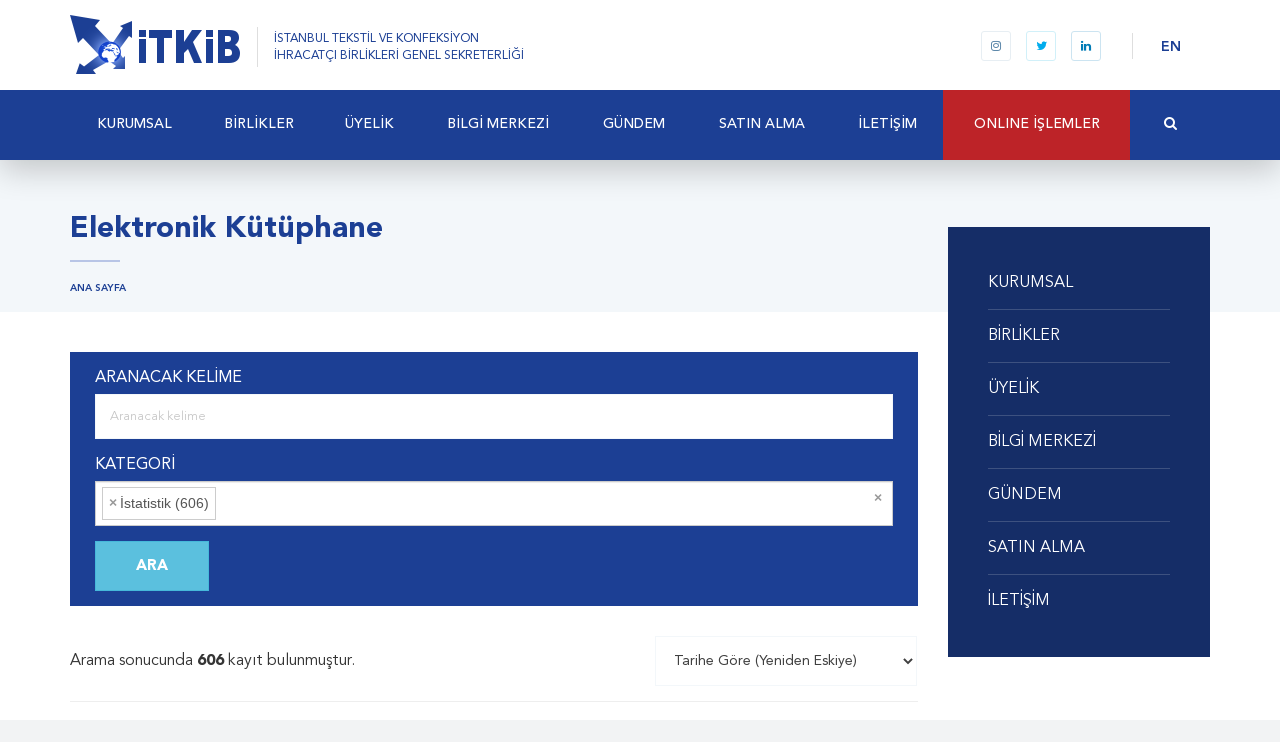

--- FILE ---
content_type: text/html; charset=utf-8
request_url: https://www.itkib.org.tr/tr/elektronik-kutuphane.html?c=istatistik&page=6
body_size: 16804
content:

<!DOCTYPE html>
<html>
<head prefix="og: http://ogp.me/ns# fb: http://ogp.me/ns/fb#">
    <meta charset="utf-8" />
    <meta http-equiv="Content-Type" content="text/html; charset=utf-8">
    <meta http-equiv="X-UA-Compatible" content="IE=edge,chrome=1">
    <meta name="viewport" content="width=device-width, initial-scale=1, maximum-scale=1, user-scalable=yes">
    <title>İTKİB  - Elektronik K&#252;t&#252;phane</title>
    
    
    
    



    <link href="/content/styles.min.css?v=636132463375399481" rel="stylesheet" />
    <script type="text/javascript" src="/files/js/app.min.js?v=636165184080041327"></script>
    <script type="text/javascript">app.lang = "tr"</script>
    
    <meta name="description" content="" />

    <!-- Schema.org markup for Google+ -->
    <meta itemprop="name" content="Elektronik K&#252;t&#252;phane">
    <meta itemprop="description" content="">
    <meta itemprop="image" content="https://www.itkib.org.tr/tr/elektronik-kutuphane.html?c=istatistik&amp;page=6">

    <!-- Twitter Card data -->
    <meta name="twitter:card" content="summary_large_image">
    
    <meta name="twitter:title" content="Elektronik K&#252;t&#252;phane">
    <meta name="twitter:description" content="">
    
    <!-- Twitter summary card with large image must be at least 280x150px -->
    <meta name="twitter:image:src" content="https://www.itkib.org.tr/tr/elektronik-kutuphane.html?c=istatistik&amp;page=6">

    <!-- Open Graph data -->
    <meta property="og:title" content="Elektronik K&#252;t&#252;phane" />
    <meta property="og:type" content="article" />
    <meta property="og:url" content="https://www.itkib.org.tr/tr/elektronik-kutuphane.html?c=istatistik&amp;page=6" />
    <meta property="og:image" content="https://www.itkib.org.tr/tr/elektronik-kutuphane.html?c=istatistik&amp;page=6" />
    <meta property="og:description" content="" />
    <meta property="og:site_name" content="İTKİB" />
    <meta property="article:tag" content="" />
        <meta property="fb:admins" content="118869871820080" />

    <link rel="apple-touch-icon" sizes="180x180" href="/files/favicon/apple-touch-icon.png?v=699r474X9r">
    <link rel="icon" type="image/png" href="/files/favicon/favicon-32x32.png?v=699r474X9r" sizes="32x32">
    <link rel="icon" type="image/png" href="/files/favicon/favicon-16x16.png?v=699r474X9r" sizes="16x16">
    <link rel="manifest" href="/files/favicon/manifest.json?v=699r474X9r">
    <link rel="mask-icon" href="/files/favicon/safari-pinned-tab.svg?v=699r474X9r" color="#1c3f94">
    <link rel="shortcut icon" href="/files/favicon/favicon.ico?v=699r474X9r">
    <meta name="msapplication-config" content="/files/favicon/browserconfig.xml?v=699r474X9r">
    <meta name="theme-color" content="#ffffff">    
    <meta name="apple-mobile-web-app-title" content="İTKİB">
    <meta name="application-name" content="İTKİB">    
    
    <link href="/files/css/styles.min.css?v=636907711930475636" rel="stylesheet" />
    
    
    
    <link href="/files/js/plugins/select2/css/select2.min.css" rel="stylesheet" />
    <link href="/files/js/plugins/select2/css/select2-bootstrap.min.css" rel="stylesheet" />






</head>
<body>

    






<div id="fb-root"></div>
<div id="aTop"></div>

<header class="header header--fixed">
    <div class="logo-row fixed-mm-open search-parent search-parent-onwhite">
        <div class="container relative">
            <div class="logo-row-right">
                <div class="nav-btn">
                    <div class="hamburger">
                        <span></span>
                        <span></span>
                        <span></span>
                    </div>
                </div>

                <div class="header-social-media visible-md-inline-block visible-lg-inline-block">
                    
<a href="https://www.instagram.com/itkibihracat" title="Bizi Instagram&#39;da takip edin" target="_blank" class="instagram"><i class="fa fa-instagram"></i></a><a href="https://x.com/itkibihracat" title="Bizi Twitter&#39;da takip edin" target="_blank" class="twitter"><i class="fa fa-twitter"></i></a><a href="https://www.linkedin.com/company/itkibihracat" title="Bizi Linkedin&#39;de takip edin" target="_blank" class="linkedin"><i class="fa fa-linkedin"></i></a>


                </div>
                <div class="header-lang visible-md-inline-block visible-lg-inline-block">
                    <a href="#" class="lang">EN</a>
                    
                </div>
                <i class="fa fa-search search-toggle hidden-md hidden-lg"></i>

                <div class="search-form hidden-md hidden-lg">
                    <form method="get" action="/tr/search.html" class="search-form-container">
                        <div class="search-input">
                            <input type="text" placeholder="Size nasıl yardımcı olabiliriz?" name="q">
                            <a href="#" class="search-close">Vazgeç</a>
                        </div>

                    </form>
                </div>

            </div>

            <a class="logo" href="/tr/default.html" title="İTKİB ">
                <img src="/files/images/layout/itkib-logo.png" alt="İTKİB ">
                <span class="logo-type visible-md-inline-block visible-lg-inline-block">İSTANBUL TEKSTİL VE KONFEKSİYON<br>İHRACATÇI BİRLİKLERİ GENEL SEKRETERLİĞİ</span>
            </a>
        </div>
    </div>
    <div class="mobile-menu-wrapper">
        <div class="gap-90"></div>
        <div class="mobile-menu-content">
            <ul class="mobile-menu" id="mobile-menu"><li><a href="/tr/kurumsal.html" target="_parent"><span>KURUMSAL</span><span class="sub-arrow"><i class="fa fa-fw fa-angle-down"></i></span></a><ul><li><a href="/tr/kurumsal-hakkimizda.html" target="_parent"><span>Hakkımızda</span></a></li><li><a href="/tr/kurumsal-amac-ve-faaliyetlerimiz.html" target="_parent"><span>Amaç ve Faaliyetlerimiz</span></a></li><li><a href="/files/downloads/Belgeler/2025/2025.3_TİM ve İhracatçı Birlikleri Mevzuatı.pdf" target="_blank"><span>TİM ve İhracatçı Birlikleri Mevzuatı</span></a></li><li><a href="/tr/kurumsal-kurumsal-kimlik.html" target="_parent"><span>Kurumsal Kimlik</span></a></li><li><a href="/tr/kurumsal-organizasyon-semasi.html" target="_parent"><span>Organizasyon Şeması</span></a></li><li><a href="/tr/kurumsal-bilgi-guvenligi-politikamiz.html" target="_parent"><span>Bilgi Güvenliği Politikamız</span></a></li><li><a href="/tr/kurumsal-kisisel-verilerin-korunmasi.html" target="_parent"><span>Kişisel Verilerin Korunması</span></a></li></ul></li><li><a href="/tr/birlikler.html" target="_parent"><span>BİRLİKLER</span></a></li><li><a href="/tr/uyelik-1.html" target="_parent"><span>ÜYELİK</span><span class="sub-arrow"><i class="fa fa-fw fa-angle-down"></i></span></a><ul><li><a href="/tr/bilgi-merkezi-uyelik-nasil-uye-olunur.html" target="_parent"><span>Nasıl Üye Olunur?</span></a></li><li><a href="/tr/bilgi-merkezi-uyelik-uyelikten-ayrilma.html" target="_parent"><span>Üyelikten Ayrılma</span></a></li><li><a href="/tr/blg-merkez-uyelik-firma-le-lgili-bilgilerimi-nasil-guncellerim.html" target="_parent"><span>Firma İle İlgili Bilgilerimi Nasıl Güncellerim?</span></a></li></ul></li><li><a href="/tr/bilgi-merkezi.html" target="_parent"><span>BİLGİ MERKEZİ</span><span class="sub-arrow"><i class="fa fa-fw fa-angle-down"></i></span></a><ul><li><a href="/tr/bilgi-merkezi-ihracat-destekleri.html" target="_parent"><span>İhracat Destekleri</span><span class="sub-arrow"><i class="fa fa-fw fa-angle-right"></i></span></a><ul><li><a href="/tr/ihracat-destekleri-5973-sayili-ihracat-destekleri-hakkinda-karar.html" target="_parent"><span>5973 Sayılı İhracat Destekleri Hakkında Karar</span><span class="sub-arrow"><i class="fa fa-fw fa-angle-right"></i></span></a><ul><li><a href="/files/downloads/Belgeler/2026/2026 Limit.pdf" target="_blank"><span>2026 Yılı İhracat Destekleri Limitleri</span></a></li><li><a href="https://www.itkib.org.tr/tr/bilgi-merkezi-html-dosya-inceleme-hizmet-bedeli-icin-banka-bilgisi.html" target="_parent"><span>Dosya İnceleme Hizmet Bedeli İçin Hesap Bilgileri</span></a></li><li><a href="/files/downloads/Hedef Ülkeler 2026 Liste.pdf" target="_blank"><span>2026 Hedef Ülkeler</span></a></li><li><a href="/tr/ihracat-destekleri-5973-sayili-ihracat-destekleri-hakkinda-karar-yurt-disi-ve-yurt-ici-fuar-destekleri.html" target="_parent"><span>Yurt Dışı ve Yurt İçi Fuar Destekleri</span></a></li><li><a href="/tr/ihracat-destekleri-5973-sayili-ihracat-destekleri-hakkinda-karar-pazara-giris-belgesi-destegi.html" target="_parent"><span>Pazara Giriş Belgesi Desteği</span></a></li><li><a href="/tr/ihracat-destekleri-5973-sayili-ihracat-destekleri-hakkinda-karar-yurt-disi birim-kira-destegi.html" target="_parent"><span>Yurt Dışı Birim Kira Desteği</span></a></li><li><a href="/tr/ihracat-destekleri-5973-sayili-ihracat-destekleri-hakkinda-karar-yurt-disi-marka-tescil-destegi.html" target="_parent"><span>Yurt Dışı Marka Tescil Desteği</span></a></li><li><a href="/tr/ihracat-destekleri-5973-sayili-ihracat-destekleri-hakkinda-karar-yurt-disi tanitim-destegi.html" target="_parent"><span>Yurt Dışı Tanıtım Desteği</span></a></li><li><a href="/tr/ihracat-destekleri-5973-sayili-ihracat-destekleri-hakkinda-karar-tasarim-ve-urun-gelistirme-projesi-destegi.html" target="_parent"><span>Tasarım ve Ürün Geliştirme Projesi Desteği</span></a></li><li><a href="/tr/ihracat-destekleri-5973-sayili-ihracat-destekleri-hakkinda-karar-tasarimci-sirket-ve-tasarim-ofisi-destegi.html" target="_parent"><span>Tasarımcı Şirket ve Tasarım Ofisi Desteği</span></a></li><li><a href="/tr/ihracat-destekleri-5973-sayili-ihracat-destekleri-hakkinda-karar-pazara-giris-projesi-hazirlama-destegi-1.html" target="_parent"><span>Pazara Giriş Projesi Hazırlama Desteği</span></a></li><li><a href="/tr/ihracat-destekleri-5973-sayili-ihracat-destekleri-hakkinda-karar-yurt-disi-pazar-arastirmasi-destegi.html" target="_parent"><span>Yurt Dışı Pazar Araştırması Desteği</span></a></li><li><a href="/tr/ihracat-destekleri-5973-sayili-ihracat-destekleri-hakkinda-karar-yurt-disi-sirket-ve-yurt-disinda-yerlesik-sirkete-ait-marka-alim-destegi.html" target="_parent"><span>Yurt Dışı Şirket ve Yurt Dışında Yerleşik Şirkete Ait Marka Alım Desteği</span></a></li><li><a href="/tr/ihracat-destekleri-5973-sayili-ihracat-destekleri-hakkinda-karar-kuresel-tedarik-zinciri-destekleri.html" target="_parent"><span>Küresel Tedarik Zinciri Destekleri</span></a></li><li><a href="/tr/[base64].html" target="_parent"><span>Eximbank'ın Uyguladığı Faiz Oranı ile CIRR Arasındaki Farkın Desteklenmesi ve Eximbank İhracat Kredi Sigortası Tazmin Desteğine İlişkin Genelge</span></a></li><li><a href="/tr/ihracat-destekleri-5973-sayili-ihracat-destekleri-hakkinda-karar-gemi-ve-yat-sektorunde-faaliyet-gosteren-sirketlere-tasarim-destegi.html" target="_parent"><span>Gemi ve Yat Sektöründe Faaliyet Gösteren Şirketlere Tasarım Desteği</span></a></li><li><a href="ihracat-destekleri-turquality-destekleri.html" target="_parent"><span>Turquality Destekleri</span></a></li><li><a href="/tr/ihracat-destekleri-5973-sayili-ihracat-destekleri-hakkinda-karar-urge-proje-destegi.html" target="_parent"><span>UR-GE Proje Desteği</span></a></li><li><a href="/tr/ihracat-destekleri-5973-sayili-ihracat-destekleri-hakkinda-karar-pazara-giris-rapor-destegi.html" target="_parent"><span>Pazara Giriş Rapor Desteği</span></a></li><li><a href="/tr/ihracat-destekleri-5973-sayili-ihracat-destekleri-hakkinda-karar-sektorel-ticaret-heyeti-ve-alim-heyeti-destekleri.html" target="_parent"><span>Sektörel Ticaret Heyeti ve Alım Heyeti Destekleri</span></a></li><li><a href="/tr/ihracat-destekleri-5973-sayili-ihracat-destekleri-hakkinda-karar-sanal-ticaret-heyeti-destegi.html" target="_parent"><span>Sanal Ticaret Heyeti Desteği</span></a></li><li><a href="/tr/ihracat-destekleri-5973-sayili-ihracat-destekleri-hakkinda-karar-tasarim-organizasyonu-destegi.html" target="_parent"><span>Tasarım Organizasyonu Desteği</span></a></li><li><a href="/tr/ihracat-destekleri-5973-sayili-ihracat-destekleri-hakkinda-karar-cok-kanalli-zincir-magaza-destegi.html" target="_parent"><span>Çok Kanallı Zincir Mağaza Desteği</span></a></li></ul></li><li><a href="/tr/bilgi-merkezi-ihracat-destekleri-eihracat-destekleri.html" target="_parent"><span>E-İhracat Destekleri</span></a></li><li><a href="/tr/ihracat-destekleri-turquality-destekleri.html" target="_parent"><span>Turquality Destekleri</span></a></li><li><a href="/tr/bilgi-merkezi-dis-ticaret-dahilde-isleme-rejimi.html" target="_parent"><span>Dahilde İşleme Rejimi</span><span class="sub-arrow"><i class="fa fa-fw fa-angle-right"></i></span></a><ul><li><a href="/tr/bilgi-merkezi-dis-ticaret-dahilde-isleme-rejimi-dir-kararlari.html" target="_parent"><span>DİR Kararları </span></a></li><li><a href="/tr/bilgi-merkezi-dis-ticaret-dahilde-isleme-rejimi-tebligler-genelgeler-ve-talimatlar.html" target="_parent"><span>Tebliğler, Genelgeler ve Talimatlar </span><span class="sub-arrow"><i class="fa fa-fw fa-angle-right"></i></span></a><ul><li><a href="/tr/bilgi-merkezi-dis-ticaret-dahilde-isleme-rejimi-tebligler-genelgeler-ve-talimatlar-tebligler-ve-ekleri.html" target="_parent"><span>Tebliğler ve Ekleri</span></a></li><li><a href="/tr/bilgi-merkezi-dis-ticaret-dahilde-isleme-rejimi-tebligler-genelgeler-ve-talimatlar-genelgeler.html" target="_parent"><span>Genelgeler</span></a></li></ul></li></ul></li><li><a href="https://www.itkib.org.tr/tr/gundem-ana-sayfa-duyurular-destek-yonetim-sistemi-dys.html" target="_parent"><span>Destek Yönetim Sistemi (DYS)</span></a></li><li><a href="/tr/ihracat-destekleri-yururlukten-kaldirilan-mevzuat.html" target="_parent"><span>Yürürlükten Kaldırılan Mevzuat</span><span class="sub-arrow"><i class="fa fa-fw fa-angle-right"></i></span></a><ul><li><a href="/tr/ihracat-destekleri-devlet-yardimlari-genel-isleyis-1.html" target="_parent"><span>Genel İşleyiş</span></a></li><li><a href="blg-merkez-dis-ticaret-genel-bilgi-yurt-disi-fuar-destekleri.html" target="_parent"><span>Yurtdışı Fuar Desteği</span></a></li><li><a href="https://www.itkib.org.tr/tr/bilgi-merkezi-html-dosya-inceleme-hizmet-bedeli-icin-banka-bilgisi.html" target="_parent"><span>Dosya İnceleme Hizmet Bedeli İçin Banka Bilgisi</span></a></li><li><a href="/tr/ihracat-destekleri-devlet-yardimlari-tasarim-destegi.html" target="_parent"><span>Tasarım Desteği</span></a></li><li><a href="blg-merkez-dis-ticaret-genel-bilgi-yurt-disi-birim-marka-ve-tanitim-destekleri.html" target="_parent"><span>Yurtdışı Birim Marka Tanıtım Desteği</span></a></li><li><a href="blg-merkez-dis-ticaret-genel-bilgi-pazara-giris-belgeleri-destekleri.html" target="_parent"><span>Pazara Giriş Belgeleri Desteği</span></a></li><li><a href="blg-merkez-dis-ticaret-genel-bilgi-yurt-ci-fuar-destekleri.html" target="_parent"><span>Yurtiçi Fuar Desteği</span></a></li><li><a href="/tr/ihracat-destekleri-devlet-yardimlari-dijital-faaliyetler-destegi.html" target="_parent"><span>Dijital Faaliyetler Desteği</span></a></li></ul></li></ul></li><li><a href="/tr/bilgi-merkezi-dis-ticaret.html" target="_parent"><span>Dış Ticaret</span><span class="sub-arrow"><i class="fa fa-fw fa-angle-right"></i></span></a><ul><li><a href="/tr/bilgi-merkezi-dis-ticaret-ihracat-rehberi.html" target="_parent"><span>İhracat Rehberi</span></a></li><li><a href="/tr/bilgi-merkezi-dis-ticaret-ithalat-rehberi.html" target="_parent"><span>İthalat Rehberi</span></a></li><li><a href="https://www.itkib.org.tr/tr/gundem-diger-duyurular-yesil-pasaport-islemleri-hakkinda.html" target="_parent"><span>Yeşil Pasaport İşlemleri</span></a></li><li><a href="/tr/bilgi-merkezi-dis-ticaret-mevzuat.html" target="_parent"><span>Mevzuat</span><span class="sub-arrow"><i class="fa fa-fw fa-angle-right"></i></span></a><ul><li><a href="/tr/bilgi-merkezi-dis-ticaret-mevzuat-ihracat-mevzuati.html" target="_parent"><span>İhracat Mevzuatı</span><span class="sub-arrow"><i class="fa fa-fw fa-angle-right"></i></span></a><ul><li><a href="/tr/bilgi-merkezi-dis-ticaret-mevzuat-ihracat-mevzuati-ihracat-tebligleri.html" target="_parent"><span>İhracat Tebliğleri</span></a></li><li><a href="/tr/bilgi-merkezi-dis-ticaret-mevzuat-ihracat-mevzuati-ihracata-iliskin-diger-mevzuat.html" target="_parent"><span>İhracata İlişkin Diğer Mevzuat</span></a></li></ul></li><li><a href="/tr/bilgi-merkezi-dis-ticaret-mevzuat-gumruk.html" target="_parent"><span>Gümrük</span></a></li><li><a href="/tr/bilgi-merkezi-dis-ticaret-mevzuat-standardizasyon.html" target="_parent"><span>Standardizasyon</span></a></li><li><a href="http://www.ekonomi.gov.tr/portal/faces/home/yatirim/serbestBolgeler/serbestbolgelergenelbilgi?_afrLoop=1899657106118608&amp;_afrWindowMode=0&amp;_afrWindowId=" target="_parent"><span>Serbest Bölgeler</span></a></li></ul></li><li><a href="http://www.itkib.org.tr/tr/bulten-2019-3903.html" target="_parent"><span>Kromlu Deri İhracatı</span></a></li><li><a href="/tr/uyelik-ve-bilgi-merkezi-dis-ticaret-pamuk-ihracat-islemleri.html" target="_parent"><span>Pamuk İhracat İşlemleri</span></a></li><li><a href="/tr/uyelik-ve-bilgi-merkezi-dis-ticaret-konsinye-ihracat-islemleri.html" target="_parent"><span>Konsinye İhracat İşlemleri</span></a></li><li><a href="/files/downloads/Avrupa Birliği Ürün Kurallarının Uygulanmasına İlişkin Mavi Rehber.pdf" target="_blank"><span>Avrupa Birliği Ürün Kurallarının Uygulanmasına İlişkin Mavi Rehber</span></a></li></ul></li><li><a href="/tr/bilgi-merkezi-ilgili-linkler.html" target="_parent"><span>İlgili Linkler</span></a></li><li><a href="bulten.html" target="_parent"><span>Bülten</span></a></li><li><a href="/tr/gundem-itkib-ekspres-dunyadan-haberler.html" target="_parent"><span>İTKİB Ekspres: Dünyadan Haberler</span></a></li><li><a href="/tr/gundem-devlet-yardimlari-duyurulari.html" target="_parent"><span>Devlet Yardımları Duyuruları</span></a></li><li><a href="/tr/gundem-egitim-duyurulari.html" target="_parent"><span>Eğitim Duyuruları</span></a></li><li><a href="/tr/gundem-personel-alim-duyurulari.html" target="_parent"><span>Personel Alım Duyuruları</span></a></li></ul></li><li><a href="/tr/gundem.html" target="_parent"><span>GÜNDEM</span><span class="sub-arrow"><i class="fa fa-fw fa-angle-down"></i></span></a><ul><li><a href="http://portal.itkib.org.tr/EgitimeKatilin" target="_parent"><span>Eğitim Duyuruları</span></a></li><li><a href="/tr/gundem-etkinlikler.html" target="_parent"><span>Etkinlikler</span><span class="sub-arrow"><i class="fa fa-fw fa-angle-right"></i></span></a><ul><li><a href="/tr/gundem-etkinlikler-2022.html" target="_parent"><span>2022</span></a></li><li><a href="/tr/gundem-etkinlikler-2021.html" target="_parent"><span>2021</span></a></li><li><a href="/tr/gundem-etkinlikler-2020.html" target="_parent"><span>2020</span></a></li><li><a href="/tr/gundem-etkinlikler-2019.html" target="_parent"><span>2019</span></a></li><li><a href="/tr/gundem-etkinlikler-2018.html" target="_parent"><span>2018</span></a></li></ul></li><li><a href="/tr/gundem-diger-duyurular.html" target="_parent"><span>Diğer Duyurular</span></a></li></ul></li><li><a href="/tr/satin-alma.html" target="_parent"><span>SATIN‏ ALMA</span><span class="sub-arrow"><i class="fa fa-fw fa-angle-down"></i></span></a><ul><li><a href="/tr/satinalma-devam-eden-ihale-duyurulari.html" target="_parent"><span>Devam Eden İhale Duyuruları</span></a></li><li><a href="/tr/satinalma-sonuclanan-ihale-duyurulari.html" target="_parent"><span>Sonuçlanan İhale Duyuruları</span></a></li></ul></li><li><a href="/tr/iletisim.html" target="_parent"><span>İLETİŞİM</span><span class="sub-arrow"><i class="fa fa-fw fa-angle-down"></i></span></a><ul><li><a href="/tr/iletisim-iletisim-bilgileri.html" target="_parent"><span>İletişim Bilgileri</span></a></li><li><a href="contact-form.html" target="_parent"><span>İletişim Formu</span></a></li><li><a href="/tr/iletisim-genel-sekreterlik-sube-iletisim-bilgileri.html" target="_parent"><span>Genel Sekreterlik Şube İletişim Bilgileri</span></a></li><li><a href="contact-form.html" target="_parent"><span>Bilgi Edinme</span></a></li><li><a href="/tr/letsm-bulten-aboneligi.html" target="_parent"><span>Bülten Aboneliği</span></a></li></ul></li><li class="users-area"><a href="online-islemler.html"><span>ONLINE İŞLEMLER</span><span class="sub-arrow"><i class="fa fa-fw fa-angle-down"></i></span></a><ul><li><a href="https://portal.itkib.org.tr" target="_blank"><span>Devlet Destekleri Başvuru Sorgulama</span></a></li><li><a href="/tr/online-islemler-devlet-yardimlari-online-randevu-sistemi.html" target="_parent"><span>Devlet Yardımları Online Randevu Sistemi</span></a></li><li><a href="https://yanimda.itkib.org.tr" target="_parent"><span>İTKİB Yanımda ile İhracat Daha Kolay</span></a></li><li><a href="http://vezir.itkib.org.tr/eimza" target="_parent"><span>Destek Başvuruları için e-imza ve KEP gönderimi (Kepport)</span></a></li><li><a href="http://yanimda.itkib.org.tr" target="_blank"><span>Üye Beyanname Sorgulama</span></a></li><li><a href="https://www.odemeitkib.com" target="_blank"><span>Kredi Kartı Ödeme Platformu</span></a></li><li><a href="https://portal.itkib.org.tr/Giris" target="_blank"><span>Dış Talep İthalat Sorgulaması</span></a></li><li><a href="/tr/online-islemler-vekalet-tanimlama.html" target="_blank"><span>Vekalet Tanımlama</span></a></li><li><a href="blg-merkez-uyelik-firma-le-lgili-bilgilerimi-nasil-guncellerim.html" target="_parent"><span>Firma İle İlgili Bilgilerimi Nasıl Güncellerim?</span></a></li></ul></li></ul>
        </div>
        <div class="mm-footer">
            <a href="#" class="mm-lang">ENGLISH</a>
            
            <div class="mm-social">
                
<a href="https://www.instagram.com/itkibihracat" title="Bizi Instagram&#39;da takip edin" target="_blank" class="instagram"><i class="fa fa-instagram"></i></a><a href="https://x.com/itkibihracat" title="Bizi Twitter&#39;da takip edin" target="_blank" class="twitter"><i class="fa fa-twitter"></i></a><a href="https://www.linkedin.com/company/itkibihracat" title="Bizi Linkedin&#39;de takip edin" target="_blank" class="linkedin"><i class="fa fa-linkedin"></i></a>


            </div>
        </div>
    </div>

    <nav class="navbar search-parent">
        <div class="navbar-inner hidden-search-open container relative">
            <ul class="sm sm-simple navbar-nav main-menu" id="main-menu"><li class="nav-logo"><a href="/tr/default.html"><span><img src="/files/images/layout/itkib-logo-h.png" /></span></a></li><li><a href="/tr/kurumsal.html" target="_parent"><span>KURUMSAL</span></a><ul class="dropdown-menu"><li><a href="/tr/kurumsal-hakkimizda.html" target="_parent"><span>Hakkımızda</span></a></li><li><a href="/tr/kurumsal-amac-ve-faaliyetlerimiz.html" target="_parent"><span>Amaç ve Faaliyetlerimiz</span></a></li><li><a href="/files/downloads/Belgeler/2025/2025.3_TİM ve İhracatçı Birlikleri Mevzuatı.pdf" target="_blank"><span>TİM ve İhracatçı Birlikleri Mevzuatı</span></a></li><li><a href="/tr/kurumsal-kurumsal-kimlik.html" target="_parent"><span>Kurumsal Kimlik</span></a></li><li><a href="/tr/kurumsal-organizasyon-semasi.html" target="_parent"><span>Organizasyon Şeması</span></a></li><li><a href="/tr/kurumsal-bilgi-guvenligi-politikamiz.html" target="_parent"><span>Bilgi Güvenliği Politikamız</span></a></li><li><a href="/tr/kurumsal-kisisel-verilerin-korunmasi.html" target="_parent"><span>Kişisel Verilerin Korunması</span></a></li></ul></li><li><a href="/tr/birlikler.html" target="_parent"><span>BİRLİKLER</span></a></li><li><a href="/tr/uyelik-1.html" target="_parent"><span>ÜYELİK</span></a><ul class="dropdown-menu"><li><a href="/tr/bilgi-merkezi-uyelik-nasil-uye-olunur.html" target="_parent"><span>Nasıl Üye Olunur?</span></a></li><li><a href="/tr/bilgi-merkezi-uyelik-uyelikten-ayrilma.html" target="_parent"><span>Üyelikten Ayrılma</span></a></li><li><a href="/tr/blg-merkez-uyelik-firma-le-lgili-bilgilerimi-nasil-guncellerim.html" target="_parent"><span>Firma İle İlgili Bilgilerimi Nasıl Güncellerim?</span></a></li></ul></li><li><a href="/tr/bilgi-merkezi.html" target="_parent"><span>BİLGİ MERKEZİ</span></a><ul class="dropdown-menu"><li><a href="/tr/bilgi-merkezi-ihracat-destekleri.html" target="_parent"><span>İhracat Destekleri</span></a><ul class="dropdown-menu"><li><a href="/tr/ihracat-destekleri-5973-sayili-ihracat-destekleri-hakkinda-karar.html" target="_parent"><span>5973 Sayılı İhracat Destekleri Hakkında Karar</span></a><ul class="dropdown-menu"><li><a href="/files/downloads/Belgeler/2026/2026 Limit.pdf" target="_blank"><span>2026 Yılı İhracat Destekleri Limitleri</span></a></li><li><a href="https://www.itkib.org.tr/tr/bilgi-merkezi-html-dosya-inceleme-hizmet-bedeli-icin-banka-bilgisi.html" target="_parent"><span>Dosya İnceleme Hizmet Bedeli İçin Hesap Bilgileri</span></a></li><li><a href="/files/downloads/Hedef Ülkeler 2026 Liste.pdf" target="_blank"><span>2026 Hedef Ülkeler</span></a></li><li><a href="/tr/ihracat-destekleri-5973-sayili-ihracat-destekleri-hakkinda-karar-yurt-disi-ve-yurt-ici-fuar-destekleri.html" target="_parent"><span>Yurt Dışı ve Yurt İçi Fuar Destekleri</span></a></li><li><a href="/tr/ihracat-destekleri-5973-sayili-ihracat-destekleri-hakkinda-karar-pazara-giris-belgesi-destegi.html" target="_parent"><span>Pazara Giriş Belgesi Desteği</span></a></li><li><a href="/tr/ihracat-destekleri-5973-sayili-ihracat-destekleri-hakkinda-karar-yurt-disi birim-kira-destegi.html" target="_parent"><span>Yurt Dışı Birim Kira Desteği</span></a></li><li><a href="/tr/ihracat-destekleri-5973-sayili-ihracat-destekleri-hakkinda-karar-yurt-disi-marka-tescil-destegi.html" target="_parent"><span>Yurt Dışı Marka Tescil Desteği</span></a></li><li><a href="/tr/ihracat-destekleri-5973-sayili-ihracat-destekleri-hakkinda-karar-yurt-disi tanitim-destegi.html" target="_parent"><span>Yurt Dışı Tanıtım Desteği</span></a></li><li><a href="/tr/ihracat-destekleri-5973-sayili-ihracat-destekleri-hakkinda-karar-tasarim-ve-urun-gelistirme-projesi-destegi.html" target="_parent"><span>Tasarım ve Ürün Geliştirme Projesi Desteği</span></a></li><li><a href="/tr/ihracat-destekleri-5973-sayili-ihracat-destekleri-hakkinda-karar-tasarimci-sirket-ve-tasarim-ofisi-destegi.html" target="_parent"><span>Tasarımcı Şirket ve Tasarım Ofisi Desteği</span></a></li><li><a href="/tr/ihracat-destekleri-5973-sayili-ihracat-destekleri-hakkinda-karar-pazara-giris-projesi-hazirlama-destegi-1.html" target="_parent"><span>Pazara Giriş Projesi Hazırlama Desteği</span></a></li><li><a href="/tr/ihracat-destekleri-5973-sayili-ihracat-destekleri-hakkinda-karar-yurt-disi-pazar-arastirmasi-destegi.html" target="_parent"><span>Yurt Dışı Pazar Araştırması Desteği</span></a></li><li><a href="/tr/ihracat-destekleri-5973-sayili-ihracat-destekleri-hakkinda-karar-yurt-disi-sirket-ve-yurt-disinda-yerlesik-sirkete-ait-marka-alim-destegi.html" target="_parent"><span>Yurt Dışı Şirket ve Yurt Dışında Yerleşik Şirkete Ait Marka Alım Desteği</span></a></li><li><a href="/tr/ihracat-destekleri-5973-sayili-ihracat-destekleri-hakkinda-karar-kuresel-tedarik-zinciri-destekleri.html" target="_parent"><span>Küresel Tedarik Zinciri Destekleri</span></a></li><li><a href="/tr/[base64].html" target="_parent"><span>Eximbank'ın Uyguladığı Faiz Oranı ile CIRR Arasındaki Farkın Desteklenmesi ve Eximbank İhracat Kredi Sigortası Tazmin Desteğine İlişkin Genelge</span></a></li><li><a href="/tr/ihracat-destekleri-5973-sayili-ihracat-destekleri-hakkinda-karar-gemi-ve-yat-sektorunde-faaliyet-gosteren-sirketlere-tasarim-destegi.html" target="_parent"><span>Gemi ve Yat Sektöründe Faaliyet Gösteren Şirketlere Tasarım Desteği</span></a></li><li><a href="ihracat-destekleri-turquality-destekleri.html" target="_parent"><span>Turquality Destekleri</span></a></li><li><a href="/tr/ihracat-destekleri-5973-sayili-ihracat-destekleri-hakkinda-karar-urge-proje-destegi.html" target="_parent"><span>UR-GE Proje Desteği</span></a></li><li><a href="/tr/ihracat-destekleri-5973-sayili-ihracat-destekleri-hakkinda-karar-pazara-giris-rapor-destegi.html" target="_parent"><span>Pazara Giriş Rapor Desteği</span></a></li><li><a href="/tr/ihracat-destekleri-5973-sayili-ihracat-destekleri-hakkinda-karar-sektorel-ticaret-heyeti-ve-alim-heyeti-destekleri.html" target="_parent"><span>Sektörel Ticaret Heyeti ve Alım Heyeti Destekleri</span></a></li><li><a href="/tr/ihracat-destekleri-5973-sayili-ihracat-destekleri-hakkinda-karar-sanal-ticaret-heyeti-destegi.html" target="_parent"><span>Sanal Ticaret Heyeti Desteği</span></a></li><li><a href="/tr/ihracat-destekleri-5973-sayili-ihracat-destekleri-hakkinda-karar-tasarim-organizasyonu-destegi.html" target="_parent"><span>Tasarım Organizasyonu Desteği</span></a></li><li><a href="/tr/ihracat-destekleri-5973-sayili-ihracat-destekleri-hakkinda-karar-cok-kanalli-zincir-magaza-destegi.html" target="_parent"><span>Çok Kanallı Zincir Mağaza Desteği</span></a></li></ul></li><li><a href="/tr/bilgi-merkezi-ihracat-destekleri-eihracat-destekleri.html" target="_parent"><span>E-İhracat Destekleri</span></a></li><li><a href="/tr/ihracat-destekleri-turquality-destekleri.html" target="_parent"><span>Turquality Destekleri</span></a></li><li><a href="/tr/bilgi-merkezi-dis-ticaret-dahilde-isleme-rejimi.html" target="_parent"><span>Dahilde İşleme Rejimi</span></a><ul class="dropdown-menu"><li><a href="/tr/bilgi-merkezi-dis-ticaret-dahilde-isleme-rejimi-dir-kararlari.html" target="_parent"><span>DİR Kararları </span></a></li><li><a href="/tr/bilgi-merkezi-dis-ticaret-dahilde-isleme-rejimi-tebligler-genelgeler-ve-talimatlar.html" target="_parent"><span>Tebliğler, Genelgeler ve Talimatlar </span></a><ul class="dropdown-menu"><li><a href="/tr/bilgi-merkezi-dis-ticaret-dahilde-isleme-rejimi-tebligler-genelgeler-ve-talimatlar-tebligler-ve-ekleri.html" target="_parent"><span>Tebliğler ve Ekleri</span></a></li><li><a href="/tr/bilgi-merkezi-dis-ticaret-dahilde-isleme-rejimi-tebligler-genelgeler-ve-talimatlar-genelgeler.html" target="_parent"><span>Genelgeler</span></a></li></ul></li></ul></li><li><a href="https://www.itkib.org.tr/tr/gundem-ana-sayfa-duyurular-destek-yonetim-sistemi-dys.html" target="_parent"><span>Destek Yönetim Sistemi (DYS)</span></a></li><li><a href="/tr/ihracat-destekleri-yururlukten-kaldirilan-mevzuat.html" target="_parent"><span>Yürürlükten Kaldırılan Mevzuat</span></a><ul class="dropdown-menu"><li><a href="/tr/ihracat-destekleri-devlet-yardimlari-genel-isleyis-1.html" target="_parent"><span>Genel İşleyiş</span></a></li><li><a href="blg-merkez-dis-ticaret-genel-bilgi-yurt-disi-fuar-destekleri.html" target="_parent"><span>Yurtdışı Fuar Desteği</span></a></li><li><a href="https://www.itkib.org.tr/tr/bilgi-merkezi-html-dosya-inceleme-hizmet-bedeli-icin-banka-bilgisi.html" target="_parent"><span>Dosya İnceleme Hizmet Bedeli İçin Banka Bilgisi</span></a></li><li><a href="/tr/ihracat-destekleri-devlet-yardimlari-tasarim-destegi.html" target="_parent"><span>Tasarım Desteği</span></a></li><li><a href="blg-merkez-dis-ticaret-genel-bilgi-yurt-disi-birim-marka-ve-tanitim-destekleri.html" target="_parent"><span>Yurtdışı Birim Marka Tanıtım Desteği</span></a></li><li><a href="blg-merkez-dis-ticaret-genel-bilgi-pazara-giris-belgeleri-destekleri.html" target="_parent"><span>Pazara Giriş Belgeleri Desteği</span></a></li><li><a href="blg-merkez-dis-ticaret-genel-bilgi-yurt-ci-fuar-destekleri.html" target="_parent"><span>Yurtiçi Fuar Desteği</span></a></li><li><a href="/tr/ihracat-destekleri-devlet-yardimlari-dijital-faaliyetler-destegi.html" target="_parent"><span>Dijital Faaliyetler Desteği</span></a></li></ul></li></ul></li><li><a href="/tr/bilgi-merkezi-dis-ticaret.html" target="_parent"><span>Dış Ticaret</span></a><ul class="dropdown-menu"><li><a href="/tr/bilgi-merkezi-dis-ticaret-ihracat-rehberi.html" target="_parent"><span>İhracat Rehberi</span></a></li><li><a href="/tr/bilgi-merkezi-dis-ticaret-ithalat-rehberi.html" target="_parent"><span>İthalat Rehberi</span></a></li><li><a href="https://www.itkib.org.tr/tr/gundem-diger-duyurular-yesil-pasaport-islemleri-hakkinda.html" target="_parent"><span>Yeşil Pasaport İşlemleri</span></a></li><li><a href="/tr/bilgi-merkezi-dis-ticaret-mevzuat.html" target="_parent"><span>Mevzuat</span></a><ul class="dropdown-menu"><li><a href="/tr/bilgi-merkezi-dis-ticaret-mevzuat-ihracat-mevzuati.html" target="_parent"><span>İhracat Mevzuatı</span></a><ul class="dropdown-menu"><li><a href="/tr/bilgi-merkezi-dis-ticaret-mevzuat-ihracat-mevzuati-ihracat-tebligleri.html" target="_parent"><span>İhracat Tebliğleri</span></a></li><li><a href="/tr/bilgi-merkezi-dis-ticaret-mevzuat-ihracat-mevzuati-ihracata-iliskin-diger-mevzuat.html" target="_parent"><span>İhracata İlişkin Diğer Mevzuat</span></a></li></ul></li><li><a href="/tr/bilgi-merkezi-dis-ticaret-mevzuat-gumruk.html" target="_parent"><span>Gümrük</span></a></li><li><a href="/tr/bilgi-merkezi-dis-ticaret-mevzuat-standardizasyon.html" target="_parent"><span>Standardizasyon</span></a></li><li><a href="http://www.ekonomi.gov.tr/portal/faces/home/yatirim/serbestBolgeler/serbestbolgelergenelbilgi?_afrLoop=1899657106118608&amp;_afrWindowMode=0&amp;_afrWindowId=" target="_parent"><span>Serbest Bölgeler</span></a></li></ul></li><li><a href="http://www.itkib.org.tr/tr/bulten-2019-3903.html" target="_parent"><span>Kromlu Deri İhracatı</span></a></li><li><a href="/tr/uyelik-ve-bilgi-merkezi-dis-ticaret-pamuk-ihracat-islemleri.html" target="_parent"><span>Pamuk İhracat İşlemleri</span></a></li><li><a href="/tr/uyelik-ve-bilgi-merkezi-dis-ticaret-konsinye-ihracat-islemleri.html" target="_parent"><span>Konsinye İhracat İşlemleri</span></a></li><li><a href="/files/downloads/Avrupa Birliği Ürün Kurallarının Uygulanmasına İlişkin Mavi Rehber.pdf" target="_blank"><span>Avrupa Birliği Ürün Kurallarının Uygulanmasına İlişkin Mavi Rehber</span></a></li></ul></li><li><a href="/tr/bilgi-merkezi-ilgili-linkler.html" target="_parent"><span>İlgili Linkler</span></a></li><li><a href="bulten.html" target="_parent"><span>Bülten</span></a></li><li><a href="/tr/gundem-itkib-ekspres-dunyadan-haberler.html" target="_parent"><span>İTKİB Ekspres: Dünyadan Haberler</span></a></li><li><a href="/tr/gundem-devlet-yardimlari-duyurulari.html" target="_parent"><span>Devlet Yardımları Duyuruları</span></a></li><li><a href="/tr/gundem-egitim-duyurulari.html" target="_parent"><span>Eğitim Duyuruları</span></a></li><li><a href="/tr/gundem-personel-alim-duyurulari.html" target="_parent"><span>Personel Alım Duyuruları</span></a></li></ul></li><li><a href="/tr/gundem.html" target="_parent"><span>GÜNDEM</span></a><ul class="dropdown-menu"><li><a href="http://portal.itkib.org.tr/EgitimeKatilin" target="_parent"><span>Eğitim Duyuruları</span></a></li><li><a href="/tr/gundem-etkinlikler.html" target="_parent"><span>Etkinlikler</span></a><ul class="dropdown-menu"><li><a href="/tr/gundem-etkinlikler-2022.html" target="_parent"><span>2022</span></a></li><li><a href="/tr/gundem-etkinlikler-2021.html" target="_parent"><span>2021</span></a></li><li><a href="/tr/gundem-etkinlikler-2020.html" target="_parent"><span>2020</span></a></li><li><a href="/tr/gundem-etkinlikler-2019.html" target="_parent"><span>2019</span></a></li><li><a href="/tr/gundem-etkinlikler-2018.html" target="_parent"><span>2018</span></a></li></ul></li><li><a href="/tr/gundem-diger-duyurular.html" target="_parent"><span>Diğer Duyurular</span></a></li></ul></li><li><a href="/tr/satin-alma.html" target="_parent"><span>SATIN‏ ALMA</span></a><ul class="dropdown-menu"><li><a href="/tr/satinalma-devam-eden-ihale-duyurulari.html" target="_parent"><span>Devam Eden İhale Duyuruları</span></a></li><li><a href="/tr/satinalma-sonuclanan-ihale-duyurulari.html" target="_parent"><span>Sonuçlanan İhale Duyuruları</span></a></li></ul></li><li><a href="/tr/iletisim.html" target="_parent"><span>İLETİŞİM</span></a><ul class="dropdown-menu"><li><a href="/tr/iletisim-iletisim-bilgileri.html" target="_parent"><span>İletişim Bilgileri</span></a></li><li><a href="contact-form.html" target="_parent"><span>İletişim Formu</span></a></li><li><a href="/tr/iletisim-genel-sekreterlik-sube-iletisim-bilgileri.html" target="_parent"><span>Genel Sekreterlik Şube İletişim Bilgileri</span></a></li><li><a href="contact-form.html" target="_parent"><span>Bilgi Edinme</span></a></li><li><a href="/tr/letsm-bulten-aboneligi.html" target="_parent"><span>Bülten Aboneliği</span></a></li></ul></li><li class="users-area"><a href="online-islemler.html"><span>ONLINE İŞLEMLER</span></a><ul class="dropdown-menu"><li><a href="https://portal.itkib.org.tr" target="_blank"><span>Devlet Destekleri Başvuru Sorgulama</span></a></li><li><a href="/tr/online-islemler-devlet-yardimlari-online-randevu-sistemi.html" target="_parent"><span>Devlet Yardımları Online Randevu Sistemi</span></a></li><li><a href="https://yanimda.itkib.org.tr" target="_parent"><span>İTKİB Yanımda ile İhracat Daha Kolay</span></a></li><li><a href="http://vezir.itkib.org.tr/eimza" target="_parent"><span>Destek Başvuruları için e-imza ve KEP gönderimi (Kepport)</span></a></li><li><a href="http://yanimda.itkib.org.tr" target="_blank"><span>Üye Beyanname Sorgulama</span></a></li><li><a href="https://www.odemeitkib.com" target="_blank"><span>Kredi Kartı Ödeme Platformu</span></a></li><li><a href="https://portal.itkib.org.tr/Giris" target="_blank"><span>Dış Talep İthalat Sorgulaması</span></a></li><li><a href="/tr/online-islemler-vekalet-tanimlama.html" target="_blank"><span>Vekalet Tanımlama</span></a></li><li><a href="blg-merkez-uyelik-firma-le-lgili-bilgilerimi-nasil-guncellerim.html" target="_parent"><span>Firma İle İlgili Bilgilerimi Nasıl Güncellerim?</span></a></li></ul></li><li class="search search-toggle"><a href="#"><span><i class="fa fa-search"></i></span></a></li></ul>
        </div>
        <div class="search-form">
            <div class="container">
                <form method="get" action="/tr/search.html" class="search-form-container">
                    <i class="fa fa-search search-input-icon"></i>
                    <div class="search-input">
                        <input type="text" placeholder="Size nasıl yardımcı olabiliriz?" name="q">
                    </div>
                    <a href="#" class="search-submit">ARA</a>
                    <a href="#" class="search-close"><i class="fa fa-close"></i></a>
                </form>
            </div>
        </div>
    </nav>
</header>


<div class="body-content hidden-mm-open">
    

<section id="page-content" class="page-content-container">
    <div class="gap-70 visible-md visible-lg"></div>

    <article>
        <header>
            <div class="container">
                <div class="row">
                    <div class="col-md-9">
                        


                        <h1>Elektronik K&#252;t&#252;phane</h1>
                        <div>
                            <ul class="breadcrumb"><li><a href="default.html"><span>ANA SAYFA</span></a></li></ul>
                        </div>
                    </div>
                </div>

            </div>
        </header>
        <div class="page-content-inner bg-white">
            <div class="container">
                <div class="row">
                    <div class="col-md-9">
                        <div class="page-content clearfix">
                            




<form id="bform" class="events-form" method="get">
    <div class="form-group">
        <label>ARANACAK KELİME</label>
        <input type="text" class="form-control" name="q" id="query" placeholder="Aranacak kelime" />
    </div>
    <div class="form-group">
        <label>KATEGORİ</label>
        <select id="category" name="c" class="form-control kbcategoryselect" style="width: 100%;" multiple="multiple"
                data-placeholder="Bir kategori seçiniz"
                data-allow-clear="true">
                <option value="istatistik" selected data-parent="">İstatistik (606)</option>
                <option value="aylik-ihracat-kayit-rakamlari"  data-parent="dc8ebb63-b0af-426f-9c38-9263180e1d44">Aylık İhracat Kayıt Rakamları (563)</option>
                <option value="yillik-istatistikler"  data-parent="dc8ebb63-b0af-426f-9c38-9263180e1d44">Yıllık İstatistikler (38)</option>
                <option value="bilgi-notlari"  data-parent="">Bilgi Notları (39)</option>
                <option value="abd"  data-parent="e392d7bc-2bf4-4855-859a-010c8c0d7435">ABD (6)</option>
                <option value="ab"  data-parent="e392d7bc-2bf4-4855-859a-010c8c0d7435">AB (16)</option>
                <option value="raporlar"  data-parent="">Raporlar (759)</option>
                <option value="hedef-pazar-raporlari"  data-parent="239ef572-cc2a-49c0-a627-1cb8a62e3bee">Hedef Pazar Raporları (5)</option>
                <option value="arastirma-raporlari"  data-parent="239ef572-cc2a-49c0-a627-1cb8a62e3bee">Araştırma Raporları (17)</option>
                <option value="ulke-raporlari"  data-parent="239ef572-cc2a-49c0-a627-1cb8a62e3bee">&#220;lke Raporları (134)</option>
                <option value="donemsel-raporlar"  data-parent="239ef572-cc2a-49c0-a627-1cb8a62e3bee">D&#246;nemsel Raporlar (563)</option>
                <option value="yayinlar"  data-parent="">Yayınlar (144)</option>
                <option value="hedef-dergisi"  data-parent="dba03166-067e-4141-be2e-9705101e509c">Hedef Dergisi (187)</option>
                <option value="ticaret-musavirliklerinden-gonderilen-raporlar"  data-parent="239ef572-cc2a-49c0-a627-1cb8a62e3bee">Ticaret M&#252;şavirliklerinden G&#246;nderilen Raporlar (35)</option>
        </select>
    </div>
    <button type="submit" class="btn btn-info">ARA</button>

    <input type="hidden" name="o" id="orderby" value="PublishDate-Z"/>
</form>


        <div>
            <div class="kb-search-result">
                <div class="row">
                    <div class="col-lg-8 col-md-7 col-sm-12 form-group">Arama sonucunda <strong>606</strong> kayıt bulunmuştur.
                    </div>
                    <div class="col-lg-4 col-md-5 col-sm-12 form-group">
                        <select class="form-control" id="sorderby" name="sorderby"><option selected="selected" value="PublishDate-Z">Tarihe G&#246;re (Yeniden Eskiye)</option>
<option value="PublishDate-A">Tarihe G&#246;re (Eskiden Eskiye)</option>
<option value="Name-A">Adına G&#246;re (A-Z)</option>
<option value="Name-Z">Adına G&#246;re (Z-A)</option>
</select>
                    </div>
                </div>
            </div>
            

<div class="kb-files">
        <div class="kb-file">
            <a class="kb-download" href="/Home/KbDownload/deri-Ihracat-kayit-rakamlari-subat-2020">
                    <div class="kb-file-icon">
                        <svg version="1.1" xmlns="http://www.w3.org/2000/svg" xmlns:xlink="http://www.w3.org/1999/xlink" x="0px" y="0px"
     viewBox="0 0 27 33" xml:space="preserve">
<g>
<g>
<path d="M19,0H3C1.6,0,0,1.6,0,3v27c0,1.4,1.6,3,3,3h21c1.4,0,3-1.6,3-3V8L19,0z M19,3l5,5h-5V3z M25,29c0,0.8-1.2,2-2,2H4
			c-0.8,0-2-1.2-2-2V4c0-0.8,1.2-2,2-2h13v7c0,0.3,0.7,1,1,1h7V29z M15,11.8c0-0.5-0.4-1-1-1c-0.5,0-1,0.4-1,1l0,10.8l-3.2-3.1
			c-0.4-0.4-1-0.4-1.4,0c-0.4,0.4-0.4,1,0,1.4l4.9,4.7c0,0,0,0,0,0c0.1,0.1,0.2,0.1,0.3,0.2c0,0,0,0,0,0c0.1,0,0.3,0.1,0.4,0.1
			c0.1,0,0.3,0,0.4-0.1c0,0,0.1,0,0.1-0.1c0.1,0,0.2-0.1,0.2-0.1l5-4.7c0.4-0.4,0.4-1,0-1.4c-0.4-0.4-1-0.4-1.4,0L15,22.6L15,11.8z" />
	</g>
</g>
</svg>
                        <div>XLSX</div>
                    </div>
            </a>
            <h3>
                <a href="/Home/KbDownload/deri-Ihracat-kayit-rakamlari-subat-2020">Deri İhracat Kayıt Rakamları - Şubat 2020</a>
            </h3>
            <div class="kb-file-description"></div>

            <div class="kb-file-info">
                <div>
                    <i class="fa fa-fw fa-file-o"></i> 77,14 KB
                </div>
                <div class="kb-file-date">
                    <i class="fa fa-fw fa-clock-o"></i>
10 Mart 2020                </div>
            </div>
                <div class="kb-categories">
                        <span class="label label-info">AYLIK İHRACAT KAYIT RAKAMLARI</span>
                        <span class="label label-info">İSTATİSTİK</span>
                </div>
        </div>
        <div class="kb-file">
            <a class="kb-download" href="/Home/KbDownload/tekstil-Ihracat-kayit-rakamlari-subat-2020">
                    <div class="kb-file-icon">
                        <svg version="1.1" xmlns="http://www.w3.org/2000/svg" xmlns:xlink="http://www.w3.org/1999/xlink" x="0px" y="0px"
     viewBox="0 0 27 33" xml:space="preserve">
<g>
<g>
<path d="M19,0H3C1.6,0,0,1.6,0,3v27c0,1.4,1.6,3,3,3h21c1.4,0,3-1.6,3-3V8L19,0z M19,3l5,5h-5V3z M25,29c0,0.8-1.2,2-2,2H4
			c-0.8,0-2-1.2-2-2V4c0-0.8,1.2-2,2-2h13v7c0,0.3,0.7,1,1,1h7V29z M15,11.8c0-0.5-0.4-1-1-1c-0.5,0-1,0.4-1,1l0,10.8l-3.2-3.1
			c-0.4-0.4-1-0.4-1.4,0c-0.4,0.4-0.4,1,0,1.4l4.9,4.7c0,0,0,0,0,0c0.1,0.1,0.2,0.1,0.3,0.2c0,0,0,0,0,0c0.1,0,0.3,0.1,0.4,0.1
			c0.1,0,0.3,0,0.4-0.1c0,0,0.1,0,0.1-0.1c0.1,0,0.2-0.1,0.2-0.1l5-4.7c0.4-0.4,0.4-1,0-1.4c-0.4-0.4-1-0.4-1.4,0L15,22.6L15,11.8z" />
	</g>
</g>
</svg>
                        <div>PDF</div>
                    </div>
            </a>
            <h3>
                <a href="/Home/KbDownload/tekstil-Ihracat-kayit-rakamlari-subat-2020">Tekstil İhracat Kayıt Rakamları - Şubat 2020</a>
            </h3>
            <div class="kb-file-description"></div>

            <div class="kb-file-info">
                <div>
                    <i class="fa fa-fw fa-file-o"></i> 541,11 KB
                </div>
                <div class="kb-file-date">
                    <i class="fa fa-fw fa-clock-o"></i>
10 Mart 2020                </div>
            </div>
                <div class="kb-categories">
                        <span class="label label-info">İSTATİSTİK</span>
                        <span class="label label-info">AYLIK İHRACAT KAYIT RAKAMLARI</span>
                </div>
        </div>
        <div class="kb-file">
            <a class="kb-download" href="/Home/KbDownload/konfeksiyon-ihracat-kayit-rakamlari-subat-2020">
                    <div class="kb-file-icon">
                        <svg version="1.1" xmlns="http://www.w3.org/2000/svg" xmlns:xlink="http://www.w3.org/1999/xlink" x="0px" y="0px"
     viewBox="0 0 27 33" xml:space="preserve">
<g>
<g>
<path d="M19,0H3C1.6,0,0,1.6,0,3v27c0,1.4,1.6,3,3,3h21c1.4,0,3-1.6,3-3V8L19,0z M19,3l5,5h-5V3z M25,29c0,0.8-1.2,2-2,2H4
			c-0.8,0-2-1.2-2-2V4c0-0.8,1.2-2,2-2h13v7c0,0.3,0.7,1,1,1h7V29z M15,11.8c0-0.5-0.4-1-1-1c-0.5,0-1,0.4-1,1l0,10.8l-3.2-3.1
			c-0.4-0.4-1-0.4-1.4,0c-0.4,0.4-0.4,1,0,1.4l4.9,4.7c0,0,0,0,0,0c0.1,0.1,0.2,0.1,0.3,0.2c0,0,0,0,0,0c0.1,0,0.3,0.1,0.4,0.1
			c0.1,0,0.3,0,0.4-0.1c0,0,0.1,0,0.1-0.1c0.1,0,0.2-0.1,0.2-0.1l5-4.7c0.4-0.4,0.4-1,0-1.4c-0.4-0.4-1-0.4-1.4,0L15,22.6L15,11.8z" />
	</g>
</g>
</svg>
                        <div>PDF</div>
                    </div>
            </a>
            <h3>
                <a href="/Home/KbDownload/konfeksiyon-ihracat-kayit-rakamlari-subat-2020">Konfeksiyon İhracat Kayıt Rakamları - Şubat 2020</a>
            </h3>
            <div class="kb-file-description"></div>

            <div class="kb-file-info">
                <div>
                    <i class="fa fa-fw fa-file-o"></i> 140,24 KB
                </div>
                <div class="kb-file-date">
                    <i class="fa fa-fw fa-clock-o"></i>
03 Mart 2020                </div>
            </div>
                <div class="kb-categories">
                        <span class="label label-info">AYLIK İHRACAT KAYIT RAKAMLARI</span>
                        <span class="label label-info">İSTATİSTİK</span>
                </div>
        </div>
        <div class="kb-file">
            <a class="kb-download" href="/Home/KbDownload/hali-Ihracat-kayit-rakamlari-subat-2020">
                    <div class="kb-file-icon">
                        <svg version="1.1" xmlns="http://www.w3.org/2000/svg" xmlns:xlink="http://www.w3.org/1999/xlink" x="0px" y="0px"
     viewBox="0 0 27 33" xml:space="preserve">
<g>
<g>
<path d="M19,0H3C1.6,0,0,1.6,0,3v27c0,1.4,1.6,3,3,3h21c1.4,0,3-1.6,3-3V8L19,0z M19,3l5,5h-5V3z M25,29c0,0.8-1.2,2-2,2H4
			c-0.8,0-2-1.2-2-2V4c0-0.8,1.2-2,2-2h13v7c0,0.3,0.7,1,1,1h7V29z M15,11.8c0-0.5-0.4-1-1-1c-0.5,0-1,0.4-1,1l0,10.8l-3.2-3.1
			c-0.4-0.4-1-0.4-1.4,0c-0.4,0.4-0.4,1,0,1.4l4.9,4.7c0,0,0,0,0,0c0.1,0.1,0.2,0.1,0.3,0.2c0,0,0,0,0,0c0.1,0,0.3,0.1,0.4,0.1
			c0.1,0,0.3,0,0.4-0.1c0,0,0.1,0,0.1-0.1c0.1,0,0.2-0.1,0.2-0.1l5-4.7c0.4-0.4,0.4-1,0-1.4c-0.4-0.4-1-0.4-1.4,0L15,22.6L15,11.8z" />
	</g>
</g>
</svg>
                        <div>XLSX</div>
                    </div>
            </a>
            <h3>
                <a href="/Home/KbDownload/hali-Ihracat-kayit-rakamlari-subat-2020">Halı İhracat Kayıt Rakamları - Şubat 2020</a>
            </h3>
            <div class="kb-file-description"></div>

            <div class="kb-file-info">
                <div>
                    <i class="fa fa-fw fa-file-o"></i> 831,01 KB
                </div>
                <div class="kb-file-date">
                    <i class="fa fa-fw fa-clock-o"></i>
02 Mart 2020                </div>
            </div>
                <div class="kb-categories">
                        <span class="label label-info">AYLIK İHRACAT KAYIT RAKAMLARI</span>
                        <span class="label label-info">İSTATİSTİK</span>
                </div>
        </div>
        <div class="kb-file">
            <a class="kb-download" href="/Home/KbDownload/deri-Ihracat-kayit-rakamlari-ocak-2020">
                    <div class="kb-file-icon">
                        <svg version="1.1" xmlns="http://www.w3.org/2000/svg" xmlns:xlink="http://www.w3.org/1999/xlink" x="0px" y="0px"
     viewBox="0 0 27 33" xml:space="preserve">
<g>
<g>
<path d="M19,0H3C1.6,0,0,1.6,0,3v27c0,1.4,1.6,3,3,3h21c1.4,0,3-1.6,3-3V8L19,0z M19,3l5,5h-5V3z M25,29c0,0.8-1.2,2-2,2H4
			c-0.8,0-2-1.2-2-2V4c0-0.8,1.2-2,2-2h13v7c0,0.3,0.7,1,1,1h7V29z M15,11.8c0-0.5-0.4-1-1-1c-0.5,0-1,0.4-1,1l0,10.8l-3.2-3.1
			c-0.4-0.4-1-0.4-1.4,0c-0.4,0.4-0.4,1,0,1.4l4.9,4.7c0,0,0,0,0,0c0.1,0.1,0.2,0.1,0.3,0.2c0,0,0,0,0,0c0.1,0,0.3,0.1,0.4,0.1
			c0.1,0,0.3,0,0.4-0.1c0,0,0.1,0,0.1-0.1c0.1,0,0.2-0.1,0.2-0.1l5-4.7c0.4-0.4,0.4-1,0-1.4c-0.4-0.4-1-0.4-1.4,0L15,22.6L15,11.8z" />
	</g>
</g>
</svg>
                        <div>XLSX</div>
                    </div>
            </a>
            <h3>
                <a href="/Home/KbDownload/deri-Ihracat-kayit-rakamlari-ocak-2020">Deri İhracat Kayıt Rakamları - Ocak 2020</a>
            </h3>
            <div class="kb-file-description"></div>

            <div class="kb-file-info">
                <div>
                    <i class="fa fa-fw fa-file-o"></i> 77,01 KB
                </div>
                <div class="kb-file-date">
                    <i class="fa fa-fw fa-clock-o"></i>
24 Şubat 2020                </div>
            </div>
                <div class="kb-categories">
                        <span class="label label-info">AYLIK İHRACAT KAYIT RAKAMLARI</span>
                        <span class="label label-info">İSTATİSTİK</span>
                </div>
        </div>
        <div class="kb-file">
            <a class="kb-download" href="/Home/KbDownload/tekstil-Ihracat-kayit-rakamlari-ocak-2020">
                    <div class="kb-file-icon">
                        <svg version="1.1" xmlns="http://www.w3.org/2000/svg" xmlns:xlink="http://www.w3.org/1999/xlink" x="0px" y="0px"
     viewBox="0 0 27 33" xml:space="preserve">
<g>
<g>
<path d="M19,0H3C1.6,0,0,1.6,0,3v27c0,1.4,1.6,3,3,3h21c1.4,0,3-1.6,3-3V8L19,0z M19,3l5,5h-5V3z M25,29c0,0.8-1.2,2-2,2H4
			c-0.8,0-2-1.2-2-2V4c0-0.8,1.2-2,2-2h13v7c0,0.3,0.7,1,1,1h7V29z M15,11.8c0-0.5-0.4-1-1-1c-0.5,0-1,0.4-1,1l0,10.8l-3.2-3.1
			c-0.4-0.4-1-0.4-1.4,0c-0.4,0.4-0.4,1,0,1.4l4.9,4.7c0,0,0,0,0,0c0.1,0.1,0.2,0.1,0.3,0.2c0,0,0,0,0,0c0.1,0,0.3,0.1,0.4,0.1
			c0.1,0,0.3,0,0.4-0.1c0,0,0.1,0,0.1-0.1c0.1,0,0.2-0.1,0.2-0.1l5-4.7c0.4-0.4,0.4-1,0-1.4c-0.4-0.4-1-0.4-1.4,0L15,22.6L15,11.8z" />
	</g>
</g>
</svg>
                        <div>PDF</div>
                    </div>
            </a>
            <h3>
                <a href="/Home/KbDownload/tekstil-Ihracat-kayit-rakamlari-ocak-2020">Tekstil İhracat Kayıt Rakamları - Ocak 2020</a>
            </h3>
            <div class="kb-file-description"></div>

            <div class="kb-file-info">
                <div>
                    <i class="fa fa-fw fa-file-o"></i> 195,42 KB
                </div>
                <div class="kb-file-date">
                    <i class="fa fa-fw fa-clock-o"></i>
11 Şubat 2020                </div>
            </div>
                <div class="kb-categories">
                        <span class="label label-info">AYLIK İHRACAT KAYIT RAKAMLARI</span>
                        <span class="label label-info">İSTATİSTİK</span>
                </div>
        </div>
        <div class="kb-file">
            <a class="kb-download" href="/Home/KbDownload/konfeksiyon-Ihracat-kayit-rakamlari-ocak-2020">
                    <div class="kb-file-icon">
                        <svg version="1.1" xmlns="http://www.w3.org/2000/svg" xmlns:xlink="http://www.w3.org/1999/xlink" x="0px" y="0px"
     viewBox="0 0 27 33" xml:space="preserve">
<g>
<g>
<path d="M19,0H3C1.6,0,0,1.6,0,3v27c0,1.4,1.6,3,3,3h21c1.4,0,3-1.6,3-3V8L19,0z M19,3l5,5h-5V3z M25,29c0,0.8-1.2,2-2,2H4
			c-0.8,0-2-1.2-2-2V4c0-0.8,1.2-2,2-2h13v7c0,0.3,0.7,1,1,1h7V29z M15,11.8c0-0.5-0.4-1-1-1c-0.5,0-1,0.4-1,1l0,10.8l-3.2-3.1
			c-0.4-0.4-1-0.4-1.4,0c-0.4,0.4-0.4,1,0,1.4l4.9,4.7c0,0,0,0,0,0c0.1,0.1,0.2,0.1,0.3,0.2c0,0,0,0,0,0c0.1,0,0.3,0.1,0.4,0.1
			c0.1,0,0.3,0,0.4-0.1c0,0,0.1,0,0.1-0.1c0.1,0,0.2-0.1,0.2-0.1l5-4.7c0.4-0.4,0.4-1,0-1.4c-0.4-0.4-1-0.4-1.4,0L15,22.6L15,11.8z" />
	</g>
</g>
</svg>
                        <div>PDF</div>
                    </div>
            </a>
            <h3>
                <a href="/Home/KbDownload/konfeksiyon-Ihracat-kayit-rakamlari-ocak-2020">Konfeksiyon İhracat Kayıt Rakamları - Ocak 2020</a>
            </h3>
            <div class="kb-file-description"></div>

            <div class="kb-file-info">
                <div>
                    <i class="fa fa-fw fa-file-o"></i> 140,27 KB
                </div>
                <div class="kb-file-date">
                    <i class="fa fa-fw fa-clock-o"></i>
04 Şubat 2020                </div>
            </div>
                <div class="kb-categories">
                        <span class="label label-info">İSTATİSTİK</span>
                        <span class="label label-info">AYLIK İHRACAT KAYIT RAKAMLARI</span>
                </div>
        </div>
        <div class="kb-file">
            <a class="kb-download" href="/Home/KbDownload/hali-Ihracat-kayit-rakamlari-ocak-2020">
                    <div class="kb-file-icon">
                        <svg version="1.1" xmlns="http://www.w3.org/2000/svg" xmlns:xlink="http://www.w3.org/1999/xlink" x="0px" y="0px"
     viewBox="0 0 27 33" xml:space="preserve">
<g>
<g>
<path d="M19,0H3C1.6,0,0,1.6,0,3v27c0,1.4,1.6,3,3,3h21c1.4,0,3-1.6,3-3V8L19,0z M19,3l5,5h-5V3z M25,29c0,0.8-1.2,2-2,2H4
			c-0.8,0-2-1.2-2-2V4c0-0.8,1.2-2,2-2h13v7c0,0.3,0.7,1,1,1h7V29z M15,11.8c0-0.5-0.4-1-1-1c-0.5,0-1,0.4-1,1l0,10.8l-3.2-3.1
			c-0.4-0.4-1-0.4-1.4,0c-0.4,0.4-0.4,1,0,1.4l4.9,4.7c0,0,0,0,0,0c0.1,0.1,0.2,0.1,0.3,0.2c0,0,0,0,0,0c0.1,0,0.3,0.1,0.4,0.1
			c0.1,0,0.3,0,0.4-0.1c0,0,0.1,0,0.1-0.1c0.1,0,0.2-0.1,0.2-0.1l5-4.7c0.4-0.4,0.4-1,0-1.4c-0.4-0.4-1-0.4-1.4,0L15,22.6L15,11.8z" />
	</g>
</g>
</svg>
                        <div>PDF</div>
                    </div>
            </a>
            <h3>
                <a href="/Home/KbDownload/hali-Ihracat-kayit-rakamlari-ocak-2020">Halı İhracat Kayıt Rakamları - Ocak 2020</a>
            </h3>
            <div class="kb-file-description"></div>

            <div class="kb-file-info">
                <div>
                    <i class="fa fa-fw fa-file-o"></i> 1,4 MB
                </div>
                <div class="kb-file-date">
                    <i class="fa fa-fw fa-clock-o"></i>
03 Şubat 2020                </div>
            </div>
                <div class="kb-categories">
                        <span class="label label-info">AYLIK İHRACAT KAYIT RAKAMLARI</span>
                        <span class="label label-info">İSTATİSTİK</span>
                </div>
        </div>
        <div class="kb-file">
            <a class="kb-download" href="/Home/KbDownload/deri-Ihracat-kayit-rakamlari-aralik-2019">
                    <div class="kb-file-icon">
                        <svg version="1.1" xmlns="http://www.w3.org/2000/svg" xmlns:xlink="http://www.w3.org/1999/xlink" x="0px" y="0px"
     viewBox="0 0 27 33" xml:space="preserve">
<g>
<g>
<path d="M19,0H3C1.6,0,0,1.6,0,3v27c0,1.4,1.6,3,3,3h21c1.4,0,3-1.6,3-3V8L19,0z M19,3l5,5h-5V3z M25,29c0,0.8-1.2,2-2,2H4
			c-0.8,0-2-1.2-2-2V4c0-0.8,1.2-2,2-2h13v7c0,0.3,0.7,1,1,1h7V29z M15,11.8c0-0.5-0.4-1-1-1c-0.5,0-1,0.4-1,1l0,10.8l-3.2-3.1
			c-0.4-0.4-1-0.4-1.4,0c-0.4,0.4-0.4,1,0,1.4l4.9,4.7c0,0,0,0,0,0c0.1,0.1,0.2,0.1,0.3,0.2c0,0,0,0,0,0c0.1,0,0.3,0.1,0.4,0.1
			c0.1,0,0.3,0,0.4-0.1c0,0,0.1,0,0.1-0.1c0.1,0,0.2-0.1,0.2-0.1l5-4.7c0.4-0.4,0.4-1,0-1.4c-0.4-0.4-1-0.4-1.4,0L15,22.6L15,11.8z" />
	</g>
</g>
</svg>
                        <div>PDF</div>
                    </div>
            </a>
            <h3>
                <a href="/Home/KbDownload/deri-Ihracat-kayit-rakamlari-aralik-2019">Deri İhracat Kayıt Rakamları - Aralık 2019</a>
            </h3>
            <div class="kb-file-description"></div>

            <div class="kb-file-info">
                <div>
                    <i class="fa fa-fw fa-file-o"></i> 290,35 KB
                </div>
                <div class="kb-file-date">
                    <i class="fa fa-fw fa-clock-o"></i>
10 Ocak 2020                </div>
            </div>
                <div class="kb-categories">
                        <span class="label label-info">AYLIK İHRACAT KAYIT RAKAMLARI</span>
                        <span class="label label-info">İSTATİSTİK</span>
                </div>
        </div>
        <div class="kb-file">
            <a class="kb-download" href="/Home/KbDownload/hali-Ihracat-kayit-rakamlari-aralik-2019">
                    <div class="kb-file-icon">
                        <svg version="1.1" xmlns="http://www.w3.org/2000/svg" xmlns:xlink="http://www.w3.org/1999/xlink" x="0px" y="0px"
     viewBox="0 0 27 33" xml:space="preserve">
<g>
<g>
<path d="M19,0H3C1.6,0,0,1.6,0,3v27c0,1.4,1.6,3,3,3h21c1.4,0,3-1.6,3-3V8L19,0z M19,3l5,5h-5V3z M25,29c0,0.8-1.2,2-2,2H4
			c-0.8,0-2-1.2-2-2V4c0-0.8,1.2-2,2-2h13v7c0,0.3,0.7,1,1,1h7V29z M15,11.8c0-0.5-0.4-1-1-1c-0.5,0-1,0.4-1,1l0,10.8l-3.2-3.1
			c-0.4-0.4-1-0.4-1.4,0c-0.4,0.4-0.4,1,0,1.4l4.9,4.7c0,0,0,0,0,0c0.1,0.1,0.2,0.1,0.3,0.2c0,0,0,0,0,0c0.1,0,0.3,0.1,0.4,0.1
			c0.1,0,0.3,0,0.4-0.1c0,0,0.1,0,0.1-0.1c0.1,0,0.2-0.1,0.2-0.1l5-4.7c0.4-0.4,0.4-1,0-1.4c-0.4-0.4-1-0.4-1.4,0L15,22.6L15,11.8z" />
	</g>
</g>
</svg>
                        <div>PDF</div>
                    </div>
            </a>
            <h3>
                <a href="/Home/KbDownload/hali-Ihracat-kayit-rakamlari-aralik-2019">Halı İhracat Kayıt Rakamları - Aralık 2019</a>
            </h3>
            <div class="kb-file-description"></div>

            <div class="kb-file-info">
                <div>
                    <i class="fa fa-fw fa-file-o"></i> 179,17 KB
                </div>
                <div class="kb-file-date">
                    <i class="fa fa-fw fa-clock-o"></i>
01 Ocak 2020                </div>
            </div>
                <div class="kb-categories">
                        <span class="label label-info">AYLIK İHRACAT KAYIT RAKAMLARI</span>
                        <span class="label label-info">İSTATİSTİK</span>
                </div>
        </div>
</div>




                <div class="text-center">
                    <ul class="pagination">
<li><a href="/tr/elektronik-kutuphane.html?c=istatistik&amp;page=5">&laquo;</a></li><li><a href="/tr/elektronik-kutuphane.html?c=istatistik&amp;page=1">1</a></li><li><a href="/tr/elektronik-kutuphane.html?c=istatistik&amp;page=2">2</a></li><li><a href="/tr/elektronik-kutuphane.html?c=istatistik&amp;page=3">3</a></li><li><a href="/tr/elektronik-kutuphane.html?c=istatistik&amp;page=4">4</a></li><li><a href="/tr/elektronik-kutuphane.html?c=istatistik&amp;page=5">5</a></li><li class="active"><a href="#">6</a></li><li><a href="/tr/elektronik-kutuphane.html?c=istatistik&amp;page=7">7</a></li><li><a href="/tr/elektronik-kutuphane.html?c=istatistik&amp;page=8">8</a></li><li><a href="/tr/elektronik-kutuphane.html?c=istatistik&amp;page=9">9</a></li><li><a href="/tr/elektronik-kutuphane.html?c=istatistik&amp;page=10">10</a></li><li class="disabled"><a href="#">...</a></li><li><a href="/tr/elektronik-kutuphane.html?c=istatistik&amp;page=61">61</a></li><li><a href="/tr/elektronik-kutuphane.html?c=istatistik&amp;page=7">&raquo;</a></li></ul>


                </div>
        </div>


                        </div>
                        
                        <div class="share-container">
                            <div class="title">PAYLAŞ</div>
                            <div class="addthis_sharing_toolbox"></div>
                        </div>

                    </div>
                        <div class="col-sm-12 col-md-3 hidden-sm hidden-xs">
                            <ul class="page-menu"><li><a href="/tr/kurumsal.html" target="_parent"><span>KURUMSAL</span></a></li><li><a href="/tr/birlikler.html" target="_parent"><span>BİRLİKLER</span></a></li><li><a href="/tr/uyelik-1.html" target="_parent"><span>ÜYELİK</span></a></li><li><a href="/tr/bilgi-merkezi.html" target="_parent"><span>BİLGİ MERKEZİ</span></a></li><li><a href="/tr/gundem.html" target="_parent"><span>GÜNDEM</span></a></li><li><a href="/tr/satin-alma.html" target="_parent"><span>SATIN‏ ALMA</span></a></li><li><a href="/tr/iletisim.html" target="_parent"><span>İLETİŞİM</span></a></li></ul>
                        </div>


                </div>
            </div>




        </div>
    </article>





</section>




</div>

<footer class="footer hidden-mm-open">
    <section class="footer-menu hidden-xs">
        <div class="container">
            <div class="row">
                <div class="col-sm-6 col-md-4 col-lg-2">
                    <h2>KURUMSAL</h2>
                        <ul>
            <li><a href="kurumsal-hakkimizda.html" target="_parent" title="Hakkımızda">Hakkımızda</a></li>
            <li><a href="kurumsal-amac-ve-faaliyetlerimiz.html" target="_parent" title="Ama&#231; ve Faaliyetlerimiz">Ama&#231; ve Faaliyetlerimiz</a></li>
            <li><a href="/files/downloads/Belgeler/2025/2025.3_TİM ve İhracatçı Birlikleri Mevzuatı.pdf" target="_blank" title="TİM ve İhracat&#231;ı Birlikleri Mevzuatı">TİM ve İhracat&#231;ı Birlikleri Mevzuatı</a></li>
            <li><a href="kurumsal-kurumsal-kimlik.html" target="_parent" title="Kurumsal Kimlik">Kurumsal Kimlik</a></li>
            <li><a href="kurumsal-organizasyon-semasi.html" target="_parent" title="Organizasyon Şeması">Organizasyon Şeması</a></li>
            <li><a href="kurumsal-bilgi-guvenligi-politikamiz.html" target="_parent" title="Bilgi G&#252;venliği Politikamız">Bilgi G&#252;venliği Politikamız</a></li>
            <li><a href="kurumsal-kisisel-verilerin-korunmasi.html" target="_parent" title="Kişisel Verilerin Korunması">Kişisel Verilerin Korunması</a></li>
    </ul>


                </div>
                <div class="col-sm-6 col-md-4 col-lg-2">
                    <h2>GÜNDEM</h2>
                        <ul>
            <li><a href="http://portal.itkib.org.tr/EgitimeKatilin" target="_parent" title="Eğitim Duyuruları">Eğitim Duyuruları</a></li>
            <li><a href="gundem-etkinlikler.html" target="_parent" title="Etkinlikler">Etkinlikler</a></li>
            <li><a href="gundem-diger-duyurular.html" target="_parent" title="Diğer Duyurular">Diğer Duyurular</a></li>
    </ul>


                </div>
                <div class="clearfix visible-sm"></div>
                <div class="col-sm-6 col-md-4 col-lg-2">
                    <h2>SATIN ALMA</h2>
                        <ul>
            <li><a href="satinalma-devam-eden-ihale-duyurulari.html" target="_parent" title="Devam Eden İhale Duyuruları">Devam Eden İhale Duyuruları</a></li>
            <li><a href="satinalma-sonuclanan-ihale-duyurulari.html" target="_parent" title="Sonu&#231;lanan İhale Duyuruları">Sonu&#231;lanan İhale Duyuruları</a></li>
    </ul>


                </div>
                <div class="clearfix visible-md"></div>
                <div class="col-sm-6 col-md-4 col-lg-2">
                    <h2>BİLGİ MERKEZİ</h2>
                        <ul>
            <li><a href="bilgi-merkezi-ihracat-destekleri.html" target="_parent" title="İhracat Destekleri">İhracat Destekleri</a></li>
            <li><a href="bilgi-merkezi-dis-ticaret.html" target="_parent" title="Dış Ticaret">Dış Ticaret</a></li>
            <li><a href="bilgi-merkezi-ilgili-linkler.html" target="_parent" title="İlgili Linkler">İlgili Linkler</a></li>
            <li><a href="bulten.html" target="_parent" title="B&#252;lten">B&#252;lten</a></li>
            <li><a href="dis-ticaret-mevzuat.html" target="_parent" title="Mevzuat">Mevzuat</a></li>
            <li><a href="gundem-itkib-ekspres-dunyadan-haberler.html" target="_parent" title="İTKİB Ekspres: D&#252;nyadan Haberler">İTKİB Ekspres: D&#252;nyadan Haberler</a></li>
            <li><a href="gundem-devlet-yardimlari-duyurulari.html" target="_parent" title="Devlet Yardımları Duyuruları">Devlet Yardımları Duyuruları</a></li>
            <li><a href="gundem-egitim-duyurulari.html" target="_parent" title="Eğitim Duyuruları">Eğitim Duyuruları</a></li>
            <li><a href="gundem-personel-alim-duyurulari.html" target="_parent" title="Personel Alım Duyuruları">Personel Alım Duyuruları</a></li>
            <li><a href="elektronik-kutuphane.html" target="_parent" title="Elektronik K&#252;t&#252;phane">Elektronik K&#252;t&#252;phane</a></li>
    </ul>


                </div>
                <div class="clearfix visible-sm"></div>
                <div class="col-sm-6 col-md-4 col-lg-2">
                    <h2>İLETİŞİM</h2>
                        <ul>
            <li><a href="iletisim-iletisim-bilgileri.html" target="_parent" title="İletişim Bilgileri">İletişim Bilgileri</a></li>
            <li><a href="contact-form.html" target="_parent" title="İletişim Formu">İletişim Formu</a></li>
            <li><a href="iletisim-genel-sekreterlik-sube-iletisim-bilgileri.html" target="_parent" title="Genel Sekreterlik Şube İletişim Bilgileri">Genel Sekreterlik Şube İletişim Bilgileri</a></li>
            <li><a href="contact-form.html" target="_parent" title="Bilgi Edinme">Bilgi Edinme</a></li>
            <li><a href="letsm-bulten-aboneligi.html" target="_parent" title="B&#252;lten Aboneliği">B&#252;lten Aboneliği</a></li>
    </ul>


                </div>
                <div class="col-sm-6 col-md-4 col-lg-2">
                    <h2>ONLINE İŞLEMLER</h2>
                        <ul>
            <li><a href="https://portal.itkib.org.tr" target="_blank" title="Devlet Destekleri Başvuru Sorgulama">Devlet Destekleri Başvuru Sorgulama</a></li>
            <li><a href="online-islemler-devlet-yardimlari-online-randevu-sistemi.html" target="_parent" title="Devlet Yardımları Online Randevu Sistemi">Devlet Yardımları Online Randevu Sistemi</a></li>
            <li><a href="https://yanimda.itkib.org.tr" target="_parent" title="İTKİB Yanımda ile İhracat Daha Kolay">İTKİB Yanımda ile İhracat Daha Kolay</a></li>
            <li><a href="http://vezir.itkib.org.tr/eimza" target="_parent" title="Destek Başvuruları i&#231;in e-imza ve KEP g&#246;nderimi (Kepport)">Destek Başvuruları i&#231;in e-imza ve KEP g&#246;nderimi (Kepport)</a></li>
            <li><a href="http://yanimda.itkib.org.tr" target="_blank" title="&#220;ye Beyanname Sorgulama">&#220;ye Beyanname Sorgulama</a></li>
            <li><a href="https://www.odemeitkib.com" target="_blank" title="Kredi Kartı &#214;deme Platformu">Kredi Kartı &#214;deme Platformu</a></li>
            <li><a href="https://portal.itkib.org.tr/Giris" target="_blank" title="Dış Talep İthalat Sorgulaması">Dış Talep İthalat Sorgulaması</a></li>
            <li><a href="online-islemler-vekalet-tanimlama.html" target="_blank" title="Vekalet Tanımlama">Vekalet Tanımlama</a></li>
            <li><a href="blg-merkez-uyelik-firma-le-lgili-bilgilerimi-nasil-guncellerim.html" target="_parent" title="Firma İle İlgili Bilgilerimi Nasıl G&#252;ncellerim?">Firma İle İlgili Bilgilerimi Nasıl G&#252;ncellerim?</a></li>
    </ul>


                </div>
            </div>
        </div>
    </section>
    <section class="footer-links">
        <div class="container">
            <div class="row">
                <div class="col-md-6">
                    <div class="image-hover text-left-lg text-left-md text-center-sm text-center-xs text-center-xxs">
                        <a href="https://www.askturkiye.com/" target="_blank">
                            <img src="/files/images/layout/turkey-logo-h.png" />
                            <img src="/files/images/layout/turkey-logo-n.png" />
                        </a>
                        <a href="http://www.tim.org.tr" target="_blank">
                            <img src="/files/images/layout/tim-logo-h.png" />
                            <img src="/files/images/layout/tim-logo-n.png" />
                        </a>
                        <a href="/tr/default.html" target="_parent">
                            <img src="/files/images/layout/itkib-logo-h.png" />
                            <img src="/files/images/layout/itkib-logo-n.png" />
                        </a>
                    </div>
                </div>
                <div class="col-md-6">
                    <div class="social-media text-right-lg text-right-md text-center-sm text-center-xs text-center-xxs">
                        
<a href="https://www.instagram.com/itkibihracat" title="Bizi Instagram&#39;da takip edin" target="_blank" class="instagram"><i class="fa fa-instagram"></i></a><a href="https://x.com/itkibihracat" title="Bizi Twitter&#39;da takip edin" target="_blank" class="twitter"><i class="fa fa-twitter"></i></a><a href="https://www.linkedin.com/company/itkibihracat" title="Bizi Linkedin&#39;de takip edin" target="_blank" class="linkedin"><i class="fa fa-linkedin"></i></a>


                    </div>
                </div>
            </div>
        </div>
    </section>
    <section class="footer-copyright">
        <div class="container">
            <div class="row">
                <div class="col-sm-6">
                    Copyright &copy; 2026, <strong>İTKİB</strong> - Her hakkı saklıdır.
                </div>
                <div class="col-sm-6 text-right">
                    powered by <a href="http://www.performans.com" target="_blank"><strong>Performans</strong></a>
                </div>
            </div>
        </div>
    </section>


</footer>




<a class="scroll-top">
    <i class="fa fa-angle-double-up"></i>
</a>




        <script src="/files/js/jquery.min.js?v=636145769736234244" charset="utf-8"></script>
        <script src="/files/js/plugins.min.js?v=636165184120466764" charset="utf-8"></script>
        <script src="/files/js/app.site.min.js?v=636165184097385271" charset="utf-8"></script>

    <script type="text/javascript">
        moment.locale('tr');
    </script>

    
    <script type="text/javascript" src="//s7.addthis.com/js/300/addthis_widget.js#pubid=ra-561acddfed24c864" async="async"></script>

    

    <script>
        $('.mm-lang , .lang').on('click', function () {
            app.bindSplashScreen('20260117151424', 'http://www.itkib.org.tr/files/downloads/Belgeler/ITKIB-ING.mp4','iframe');
        });
    </script>

    

    
    <script src="/files/js/plugins/select2/js/i18n/tr.js" charset="utf-8"></script>
    <script src="/files/js/plugins/select2/js/select2.full.min.js"></script>
    <script type="text/javascript">
        $(function () {
            //$("#btnSubmit").on('click', function () {
            //    window.parent.location.href = "?q=" + tag + "&c=" + year;
            //});

            $("#category").select2({
                theme: "bootstrap",
                templateResult: function (data) {
                    var $options = $(data.element);
                    var cssClass = ($options.data("parent") != "") ? "kb-option-child" : "kb-option-root";

                    return $('<div class="kb-option ' + cssClass + '">' + data.text + '</div>');
                }
            });

            $("#sorderby").on("change", function (e) {
                $("#orderby").val($(this).val());
                $("#bform").submit();
            });
        });
    </script>






        <script type="text/javascript">
            (function (i, s, o, g, r, a, m) {
                i['GoogleAnalyticsObject'] = r;
                i[r] = i[r] || function () {
                    (i[r].q = i[r].q || []).push(arguments);
                }, i[r].l = 1 * new Date();
                a = s.createElement(o),
                    m = s.getElementsByTagName(o)[0];
                a.async = 1;
                a.src = g;
                m.parentNode.insertBefore(a, m);
            })(window, document, 'script', '//www.google-analytics.com/analytics.js', 'ga');

            ga('create', 'UA-21859015-17', 'auto');
            ga('send', 'pageview');
        </script>

    <!--Start of Tawk.to Script-->
   <!--<script type="text/javascript">
        var $_Tawk_API = {}, $_Tawk_LoadStart = new Date();
        (function () {
            var s1 = document.createElement("script"), s0 = document.getElementsByTagName("script")[0];
            s1.async = true;
            s1.src = 'https://embed.tawk.to/57fb98959ef182081c32378f/default';
            s1.charset = 'UTF-8';
            s1.setAttribute('crossorigin', '*');
            s0.parentNode.insertBefore(s1, s0);
        })();
    </script>-->
    <!--End of Tawk.to Script-->


    <script type="text/javascript">
        app.init();

        $(function () {

        });
    </script>
</body>
</html>
